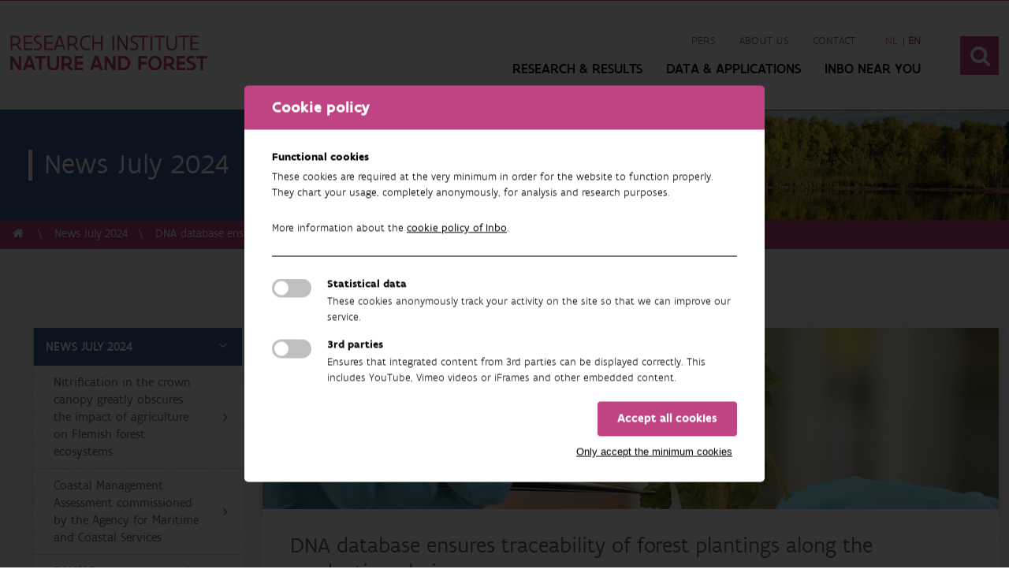

--- FILE ---
content_type: text/html; charset=utf-8
request_url: https://www.vlaanderen.be/inbo/en-gb/news-july-2024/dna-database-ensures-traceability-of-forest-plantings-along-the-production-chain/
body_size: 9815
content:

<!DOCTYPE html>
<html>
<head>

    

    <!-- Global Metas
    ============================================================================================================================================== -->
    <meta charset="utf-8">
    <meta name="viewport" content="width=device-width, initial-scale=1">
    

    

<title>DNA database ensures traceability of forest plantings along the production chain | Instituut voor Natuur- en Bosonderzoek</title>

<meta name="description" content=''>
<meta name="keywords" content=''>

<!--SOCIAL MEDIA metatags -->
<meta property="og:title" content='' />
<meta property="og:description" content='' />
<meta property="og:image" content='http://www.inbo.be/inbo/media/2535/yves_adams_ay5_8494_20170407_7770_inbo.jpg' />
<meta property="og:site_name" content='' />
<meta property="og:url" content='' />
    <link rel="stylesheet" href="https://cdnjs.cloudflare.com/ajax/libs/font-awesome/6.7.2/css/all.min.css" integrity="sha512-Evv84Mr4kqVGRNSgIGL/F/aIDqQb7xQ2vcrdIwxfjThSH8CSR7PBEakCr51Ck+w+/U6swU2Im1vVX0SVk9ABhg==" crossorigin="anonymous" referrerpolicy="no-referrer" />
    <!-- CSS
    ============================================================================================================================================== -->
    <!--Custom styles-->
    
    <link rel="stylesheet" href="/inbo/styles/css/style.min.css">

    
    <link rel="stylesheet" href="//code.jquery.com/ui/1.12.1/themes/base/jquery-ui.css">

    <!--[if lt IE 9]>
        <script src="http://html5shim.googlecode.com/svn/trunk/html5.js"></script>
    <![endif]-->
    <!-- Favicons
    ============================================================================================================================================== -->
    <link rel="apple-touch-icon" sizes="57x57" href="/inbo/images/favicons/apple-icon-57x57.png">
    <link rel="apple-touch-icon" sizes="60x60" href="/inbo/images/favicons/apple-icon-60x60.png">
    <link rel="apple-touch-icon" sizes="72x72" href="/inbo/images/favicons/apple-icon-72x72.png">
    <link rel="apple-touch-icon" sizes="76x76" href="/inbo/images/favicons/apple-icon-76x76.png">
    <link rel="apple-touch-icon" sizes="114x114" href="/inbo/images/favicons/apple-icon-114x114.png">
    <link rel="apple-touch-icon" sizes="120x120" href="/inbo/images/favicons/apple-icon-120x120.png">
    <link rel="apple-touch-icon" sizes="144x144" href="/inbo/images/favicons/apple-icon-144x144.png">
    <link rel="apple-touch-icon" sizes="152x152" href="/inbo/images/favicons/apple-icon-152x152.png">
    <link rel="apple-touch-icon" sizes="180x180" href="/inbo/images/favicons/apple-icon-180x180.png">
    <link rel="icon" type="image/png" sizes="192x192" href="/inbo/images/favicons/android-icon-192x192.png">
    <link rel="icon" type="image/png" sizes="32x32" href="/inbo/images/favicons/favicon-32x32.png">
    <link rel="icon" type="image/png" sizes="96x96" href="/inbo/images/favicons/favicon-96x96.png">
    <link rel="icon" type="image/png" sizes="16x16" href="/inbo/images/favicons/favicon-16x16.png">
    <link rel="manifest" href="/inbo/images/favicons/manifest.json">
    <meta name="msapplication-TileColor" content="#ffffff">
    <meta name="msapplication-TileImage" content="/inbo/images/favicons/ms-icon-144x144.png">
    <meta name="theme-color" content="#ffffff">
    <meta name="google-site-verification" content="7cDEc49EcKW3nY_q5wGChrhoi3lWQu1L7tSEdK6wfI4" />

    
    <link rel="stylesheet" href="//code.jquery.com/ui/1.12.1/themes/base/jquery-ui.css">


    

    <script src="https://prod.widgets.burgerprofiel.vlaanderen.be/api/v1/node_modules/@govflanders/vl-widget-polyfill/dist/index.js"></script>
    <script src="https://prod.widgets.burgerprofiel.vlaanderen.be/api/v1/node_modules/@govflanders/vl-widget-client/dist/index.js"></script>




</head>
<body ng-app="myApp">

    
    <!-- ########## MOBILE MENU ########## -->
    <div class="overlay-wrapper" canvas="container"></div>
    <div class="mobile-nav" off-canvas="mobile-nav right overlay">
        <div class="icon-cancel-1 close"></div>
        <!--main-nav-->
        <nav class="main-nav">
            <ul>
                    <li>
                        <!--#
                            ook 'name' en 'title' attribuut van de a-tag dynamisch inladen, zelfde tekstwaarde van de a-tag zelf.
                        #-->
                        <a href="#" class="has-subnav" name="Research &amp; results" title="Research &amp; results">Research &amp; results <i class="icon-angle-down"></i></a>
                        <ul>
                            <li>
                                <a href="https://www.vlaanderen.be/inbo/en-gb/projects/">Projects <i class="icon-angle-right"></i></a>
                            </li>
                            <li>
                                <a href="https://www.vlaanderen.be/inbo/en-gb/publications/">Publications <i class="icon-angle-right"></i></a>
                            </li>
                            <li>
                                <a href="https://www.vlaanderen.be/inbo/en-gb/data-applications/">DATA &amp; APPLICATIONS <i class="icon-angle-right"></i></a>
                            </li>
                            <li>
                                <a href="#" class="has-subnav" name="Research themes" title="Research themes">
                                    Research themes <i class="icon-angle-down"></i>
                                </a>
                                <ul>
                                        <li>
                                            <a href="https://www.vlaanderen.be/inbo/en-gb/researchdomains/beschermde-natuur/">Protected Nature</a>
                                        </li>
                                        <li>
                                            <a href="https://www.vlaanderen.be/inbo/en-gb/researchdomains/water/">Water</a>
                                        </li>
                                        <li>
                                            <a href="https://www.vlaanderen.be/inbo/en-gb/researchdomains/bodem-lucht/">Soil &amp; air</a>
                                        </li>
                                        <li>
                                            <a href="https://www.vlaanderen.be/inbo/en-gb/researchdomains/bos/">Forest</a>
                                        </li>
                                        <li>
                                            <a href="https://www.vlaanderen.be/inbo/en-gb/researchdomains/faunabeheer/">Wildlife Management</a>
                                        </li>
                                        <li>
                                            <a href="https://www.vlaanderen.be/inbo/en-gb/researchdomains/klimaat/">Climate</a>
                                        </li>
                                        <li>
                                            <a href="https://www.vlaanderen.be/inbo/en-gb/researchdomains/invasieve-soorten/">Invasive species</a>
                                        </li>
                                        <li>
                                            <a href="https://www.vlaanderen.be/inbo/en-gb/researchdomains/landbouw/">Agriculture</a>
                                        </li>
                                        <li>
                                            <a href="https://www.vlaanderen.be/inbo/en-gb/researchdomains/natuur-maatschappij/">Nature &amp; Society</a>
                                        </li>
                                        <li>
                                            <a href="https://www.vlaanderen.be/inbo/en-gb/researchdomains/data-infrastructuur/">Data &amp; Infrastructure</a>
                                        </li>
                                </ul>
                            </li>
                        </ul>
                    </li>
                
                    <li>
                        <a name="Data &amp; Applications" title="Data &amp; Applications"  href="https://www.vlaanderen.be/inbo/en-gb/data-applications/" >
                            Data &amp; Applications
                        </a>

                    </li>
                    <li>
                        <a name="INBO near you" title="INBO near you"  href="https://www.vlaanderen.be/inbo/en-gb/meetpunten/" >
                            INBO near you
                        </a>

                    </li>


                    <li class="sub-nav-small">
                        <a name="Pers" title="Pers"  href="https://www.vlaanderen.be/inbo/en-gb/persberichten/" >
                            Pers
                        </a>
                    </li>
                    <li class="sub-nav-small">
                        <a name="About us" title="About us"  href="https://www.vlaanderen.be/inbo/en-gb/about-us/" >
                            About us
                        </a>
                    </li>
                    <li class="sub-nav-small">
                        <a name="Contact" title="Contact"  href="https://www.vlaanderen.be/inbo/en-gb/contact-inbo/" >
                            Contact
                        </a>
                    </li>
            </ul>
        </nav>
    </div>
    <!-- ########## END MOBILE MENU ########## -->
    <!-- ########## PAGE WRAPPER ########## -->
    <div class="page-wrapper">
        <!--HEADER-->
        <header>
            <!--top header-->
            <div class="top-header">
                <script src=https://prod.widgets.burgerprofiel.vlaanderen.be/api/v1/widget/7079b3f6-3b33-4302-9659-a149e3af5ec3/embed></script>
                <div class="clear"></div>
            </div>
            <!--main header-->
            <div class="main-header">
                <div class="container">
                    <div class="sixteen">
                        <div class="flex align-center justify-content flex-wrap width-100">


                                <div class="logo logo-large">
                                    <a href="/inbo/en-gb">
                                        <img src="/inbo/images/INBO-logo-en.svg" alt="INBO logo" />
                                    </a>
                                </div>

                            <div class="right flex align-center header-content-right">
                                <nav class="navigation">
                                    <div class="sub-nav">
                                        <ul>
                                                <li>
                                                    <a name="Pers" title="Pers"  href="https://www.vlaanderen.be/inbo/en-gb/persberichten/" >
                                                        Pers
                                                    </a>
                                                </li>
                                                <li>
                                                    <a name="About us" title="About us"  href="https://www.vlaanderen.be/inbo/en-gb/about-us/" >
                                                        About us
                                                    </a>
                                                </li>
                                                <li>
                                                    <a name="Contact" title="Contact"  href="https://www.vlaanderen.be/inbo/en-gb/contact-inbo/" >
                                                        Contact
                                                    </a>
                                                </li>
                                                                                            <li id="language">
                                                    <ul>
                                                            <li >
                                                                <a href="/inbo/nieuwsbrief-juli-2024/dna-databank-zorgt-voor-traceerbaarheid-van-bosplantsoen-over-de-hele-productieketen/" >
                                                                    <abbr lang="nl" title="Nederlands ">
                                                                            nl
                                                                    </abbr>
                                                                </a>
                                                            </li>
                                                            <li class=active>
                                                                <a href="https://www.vlaanderen.be/inbo/en-gb/news-july-2024/dna-database-ensures-traceability-of-forest-plantings-along-the-production-chain/" class=active>
                                                                    <abbr lang="en" title="English ">
                                                                            <strong>en</strong>
                                                                    </abbr>
                                                                </a>
                                                            </li>

                                                        
                                                    </ul>
                                                </li>
                                        </ul>
                                    </div>
                                    <div class="main-nav">
                                        <ul>

                                            <li>
                                                <a class="has-subnav" href="#">Research &amp; results</a>
                                            </li>


                                                <li>
                                                    <a name="Data &amp; Applications" title="Data &amp; Applications"  href="https://www.vlaanderen.be/inbo/en-gb/data-applications/" >
                                                        Data &amp; Applications
                                                    </a>
                                                </li>
                                                <li>
                                                    <a name="INBO near you" title="INBO near you"  href="https://www.vlaanderen.be/inbo/en-gb/meetpunten/" >
                                                        INBO near you
                                                    </a>
                                                </li>

                                            <li class="hamburger-nav">
                                                <!--hamburger-->
                                                <div class="hamburger icon-menu"></div>
                                            </li>
                                        </ul>
                                    </div>
                                </nav>
                                    <div class="search">
                                        <button>
                                            <i class="icon-search"></i>
                                        </button>
                                    </div>

                            </div>
                        </div>
                        <div class="clear"></div>
                    </div>
                    <div class="clear"></div>
                </div>
            </div>
                <!--Mobile global search-->
                <div class="mobile-global-search">
                    <div class="container">
                        <div class="sixteen">
                            <div class="search-container">

                                <form action="/" method="post">
                                    <div class="form-page">
                                        <div class="row one-column">
                                            <div class="cell col-md-12">
                                                <div class="form-group searchfield">
                                                    <div onclick="MobileSearch();" class="search-button"><i class="icon-search"></i></div>
                                                    <input id="mobile-search-input" placeholder="Search term" type="text">
                                                </div>
                                            </div>
                                        </div>
                                    </div>
                                </form>
                            </div>
                        </div>
                        <div class="clear"></div>
                    </div>
                </div>
                <!--Global search-->
                <div class="global-search">
                    <div class="container">
                        <div class="sixteen">
                            <div class="search-container">
                                <div class="title">Search</div>
                                <form action="/" method="post">
                                    <div class="form-page">
                                        <div class="row one-column">
                                            <div class="cell col-md-12">
                                                <div class="form-group searchfield">
                                                    <div onclick="GlobalSearch();" class="search-button"><i class="icon-search"></i></div>
                                                    <input class="reset" onclick="Reset();" type="reset" value="x" />
                                                    <input id="global-search-input" placeholder="Search term" type="text">
                                                </div>
                                            </div>
                                        </div>
                                    </div>
                                </form>
                            </div>
                        </div>
                        <div class="clear"></div>
                    </div>
                </div>

            <!--SUBNAV collapse-->
            <!--Indien de natuurindicatoren in de subnav de volledige breedte moeten innemen geef je de class 'full-width' aan subnav-collapse-->
            <div class="subnav-collapse-nature full-width">
                <div class="container">

                    <div class="onderzoeksdomeinen match-height">
                            <article class="one-fifth">
                                <a href="https://www.vlaanderen.be/inbo/en-gb/researchdomains/beschermde-natuur/indicators" class="onderzoeksdomein">
                                    <div class="onderzoeksdomein-title">
                                        <h3>Protected Nature</h3>
                                    </div>
                                    <div class="onderzoeksdomein-image" style="background-image: url('/inbo/media/1100/beschermde-natuur.jpg')"></div>
                                </a>
                            </article>
                            <article class="one-fifth">
                                <a href="https://www.vlaanderen.be/inbo/en-gb/researchdomains/water/indicators" class="onderzoeksdomein">
                                    <div class="onderzoeksdomein-title">
                                        <h3>Water</h3>
                                    </div>
                                    <div class="onderzoeksdomein-image" style="background-image: url('/inbo/media/1103/water.jpg')"></div>
                                </a>
                            </article>
                            <article class="one-fifth">
                                <a href="https://www.vlaanderen.be/inbo/en-gb/researchdomains/bodem-lucht/indicators" class="onderzoeksdomein">
                                    <div class="onderzoeksdomein-title">
                                        <h3>Soil &amp; air</h3>
                                    </div>
                                    <div class="onderzoeksdomein-image" style="background-image: url('/inbo/media/1102/bodem.jpg')"></div>
                                </a>
                            </article>
                            <article class="one-fifth">
                                <a href="https://www.vlaanderen.be/inbo/en-gb/researchdomains/bos/indicators" class="onderzoeksdomein">
                                    <div class="onderzoeksdomein-title">
                                        <h3>Forest</h3>
                                    </div>
                                    <div class="onderzoeksdomein-image" style="background-image: url('/inbo/media/1101/bos.jpg')"></div>
                                </a>
                            </article>
                            <article class="one-fifth">
                                <a href="https://www.vlaanderen.be/inbo/en-gb/researchdomains/faunabeheer/indicators" class="onderzoeksdomein">
                                    <div class="onderzoeksdomein-title">
                                        <h3>Wildlife Management</h3>
                                    </div>
                                    <div class="onderzoeksdomein-image" style="background-image: url('/inbo/media/1104/faunabeheheer.jpg')"></div>
                                </a>
                            </article>
                            <article class="one-fifth">
                                <a href="https://www.vlaanderen.be/inbo/en-gb/researchdomains/klimaat/indicators" class="onderzoeksdomein">
                                    <div class="onderzoeksdomein-title">
                                        <h3>Climate</h3>
                                    </div>
                                    <div class="onderzoeksdomein-image" style="background-image: url('/inbo/media/1106/klimaat.jpg')"></div>
                                </a>
                            </article>
                            <article class="one-fifth">
                                <a href="https://www.vlaanderen.be/inbo/en-gb/researchdomains/invasieve-soorten/indicators" class="onderzoeksdomein">
                                    <div class="onderzoeksdomein-title">
                                        <h3>Invasive species</h3>
                                    </div>
                                    <div class="onderzoeksdomein-image" style="background-image: url('/inbo/media/1099/invasieve-soorten.jpg')"></div>
                                </a>
                            </article>
                            <article class="one-fifth">
                                <a href="https://www.vlaanderen.be/inbo/en-gb/researchdomains/landbouw/indicators" class="onderzoeksdomein">
                                    <div class="onderzoeksdomein-title">
                                        <h3>Agriculture</h3>
                                    </div>
                                    <div class="onderzoeksdomein-image" style="background-image: url('/inbo/media/1894/landbouw_new.jpg')"></div>
                                </a>
                            </article>
                            <article class="one-fifth">
                                <a href="https://www.vlaanderen.be/inbo/en-gb/researchdomains/natuur-maatschappij/indicators" class="onderzoeksdomein">
                                    <div class="onderzoeksdomein-title">
                                        <h3>Nature &amp; Society</h3>
                                    </div>
                                    <div class="onderzoeksdomein-image" style="background-image: url('/inbo/media/1098/natuur-en-maatschappij.jpg')"></div>
                                </a>
                            </article>
                            <article class="one-fifth">
                                <a href="https://www.vlaanderen.be/inbo/en-gb/researchdomains/data-infrastructuur/indicators" class="onderzoeksdomein">
                                    <div class="onderzoeksdomein-title">
                                        <h3>Data &amp; Infrastructure</h3>
                                    </div>
                                    <div class="onderzoeksdomein-image" style="background-image: url('/inbo/media/1105/infrastructuur.jpg')"></div>
                                </a>
                            </article>
                                                <article class="one-fifth">
                            <a href="https://www.vlaanderen.be/inbo/en-gb/indicators/" class="onderzoeksdomein inverse">
                                <div class="onderzoeksdomein-title">
                                    <h3>All indicators<i class="icon-angle-right"></i></h3>
                                </div>
                            </a>
                        </article>
                    </div>
                    <div class="clear"></div>
                </div>
            </div>
            <div class="subnav-collapse">
                <div class="container">
                    <div class="one-fourth match-height">
                        <div class="subnav-nav-container">
                            <nav class="subnav-nav">
                                <ul>
                                    <li>
                                        <a href="https://www.vlaanderen.be/inbo/en-gb/projects/">Projects <i class="icon-angle-right"></i></a>
                                    </li>
                                    <li>
                                        <a href="https://www.vlaanderen.be/inbo/en-gb/publications/">Publications <i class="icon-angle-right"></i></a>
                                    </li>
                                    <li>
                                        <a href="https://www.vlaanderen.be/inbo/en-gb/data-applications/">DATA &amp; APPLICATIONS <i class="icon-angle-right"></i></a>
                                    </li>
                                </ul>
                            </nav>
                        </div>
                    </div>
                    <div class="three-fourth onderzoeksdomeinen match-height">
                            <article class="one-fifth">
                                <a href="https://www.vlaanderen.be/inbo/en-gb/researchdomains/beschermde-natuur/" class="onderzoeksdomein">
                                    <div class="onderzoeksdomein-title">
                                        <h3>Protected Nature</h3>
                                    </div>
                                    <div class="onderzoeksdomein-image" style="background-image: url('/inbo/media/1100/beschermde-natuur.jpg')"></div>
                                </a>
                            </article>
                            <article class="one-fifth">
                                <a href="https://www.vlaanderen.be/inbo/en-gb/researchdomains/water/" class="onderzoeksdomein">
                                    <div class="onderzoeksdomein-title">
                                        <h3>Water</h3>
                                    </div>
                                    <div class="onderzoeksdomein-image" style="background-image: url('/inbo/media/1103/water.jpg')"></div>
                                </a>
                            </article>
                            <article class="one-fifth">
                                <a href="https://www.vlaanderen.be/inbo/en-gb/researchdomains/bodem-lucht/" class="onderzoeksdomein">
                                    <div class="onderzoeksdomein-title">
                                        <h3>Soil &amp; air</h3>
                                    </div>
                                    <div class="onderzoeksdomein-image" style="background-image: url('/inbo/media/1102/bodem.jpg')"></div>
                                </a>
                            </article>
                            <article class="one-fifth">
                                <a href="https://www.vlaanderen.be/inbo/en-gb/researchdomains/bos/" class="onderzoeksdomein">
                                    <div class="onderzoeksdomein-title">
                                        <h3>Forest</h3>
                                    </div>
                                    <div class="onderzoeksdomein-image" style="background-image: url('/inbo/media/1101/bos.jpg')"></div>
                                </a>
                            </article>
                            <article class="one-fifth">
                                <a href="https://www.vlaanderen.be/inbo/en-gb/researchdomains/faunabeheer/" class="onderzoeksdomein">
                                    <div class="onderzoeksdomein-title">
                                        <h3>Wildlife Management</h3>
                                    </div>
                                    <div class="onderzoeksdomein-image" style="background-image: url('/inbo/media/1104/faunabeheheer.jpg')"></div>
                                </a>
                            </article>
                            <article class="one-fifth">
                                <a href="https://www.vlaanderen.be/inbo/en-gb/researchdomains/klimaat/" class="onderzoeksdomein">
                                    <div class="onderzoeksdomein-title">
                                        <h3>Climate</h3>
                                    </div>
                                    <div class="onderzoeksdomein-image" style="background-image: url('/inbo/media/1106/klimaat.jpg')"></div>
                                </a>
                            </article>
                            <article class="one-fifth">
                                <a href="https://www.vlaanderen.be/inbo/en-gb/researchdomains/invasieve-soorten/" class="onderzoeksdomein">
                                    <div class="onderzoeksdomein-title">
                                        <h3>Invasive species</h3>
                                    </div>
                                    <div class="onderzoeksdomein-image" style="background-image: url('/inbo/media/1099/invasieve-soorten.jpg')"></div>
                                </a>
                            </article>
                            <article class="one-fifth">
                                <a href="https://www.vlaanderen.be/inbo/en-gb/researchdomains/landbouw/" class="onderzoeksdomein">
                                    <div class="onderzoeksdomein-title">
                                        <h3>Agriculture</h3>
                                    </div>
                                    <div class="onderzoeksdomein-image" style="background-image: url('/inbo/media/1894/landbouw_new.jpg')"></div>
                                </a>
                            </article>
                            <article class="one-fifth">
                                <a href="https://www.vlaanderen.be/inbo/en-gb/researchdomains/natuur-maatschappij/" class="onderzoeksdomein">
                                    <div class="onderzoeksdomein-title">
                                        <h3>Nature &amp; Society</h3>
                                    </div>
                                    <div class="onderzoeksdomein-image" style="background-image: url('/inbo/media/1098/natuur-en-maatschappij.jpg')"></div>
                                </a>
                            </article>
                            <article class="one-fifth">
                                <a href="https://www.vlaanderen.be/inbo/en-gb/researchdomains/data-infrastructuur/" class="onderzoeksdomein">
                                    <div class="onderzoeksdomein-title">
                                        <h3>Data &amp; Infrastructure</h3>
                                    </div>
                                    <div class="onderzoeksdomein-image" style="background-image: url('/inbo/media/1105/infrastructuur.jpg')"></div>
                                </a>
                            </article>

                    </div>
                    <div class="clear"></div>
                </div>
            </div>
        </header>



        

<link href="//cdn-images.mailchimp.com/embedcode/classic-061523.css" rel="stylesheet" type="text/css">
<style type="text/css">
    #mc_embed_signup {
        background: #fff;
        false;
        clear: left;
        font: 14px Helvetica,Arial,sans-serif;
        width: 600px;
    }
    /* Add your own Mailchimp form style overrides in your site stylesheet or in this style block.
           We recommend moving this block and the preceding CSS link to the HEAD of your HTML file. */
</style>
<style type="text/css">
    #mc-embedded-subscribe-form input[type=checkbox] {
        display: inline;
        width: auto;
        margin-right: 10px;
    }

    #mergeRow-gdpr {
        margin-top: 20px;
    }

        #mergeRow-gdpr fieldset label {
            font-weight: normal;
        }

    #mc-embedded-subscribe-form .mc_fieldset {
        border: none;
        min-height: 0px;
        padding-bottom: 0px;
    }

    #mc_embed_signup .clear {
        clear: both;
        overflow: unset !important;
        visibility: visible !important;
        width: auto;
        height: auto;
    }

    #mc-embedded-subscribe-form input[type=checkbox]{
        position: relative !important;
        left: 0 !important;
    }
</style>


<div class="content">
    <section class="sub-header">
        <div class="sub-header-container">
            <div class="container">
                <div class="sixteen">
                    <div class="title-container">
                        <div class="title">
                            <div class="border-left">
                                    <h1>
                                        News July 2024
                                    </h1>
                            </div>
                        </div>
                    </div>
                </div>
                <div class="clear"></div>
            </div>
            <div class="sub-header-image-container">
                <div class="sub-header-image" style="background-image:url(/inbo/media/1173/vilda_133434_ven_in_de_lommelse_sahara_yves_adams_1240_px_48259.jpg?center=0.38,0.65333333333333332&amp;mode=crop&amp;width=1313&amp;height=280&amp;rnd=132459274920000000); background-position: top center;">

                </div>
            </div>
        </div>


    </section>
    <div class="breadcrumbs">
        <div class="container">
            <div class="sixteen">
                <ul>
                    <li>
                        <a href="/inbo/en-GB"><i class="icon-home"></i></a>
                    </li>
                        <li>
                            <a href="https://www.vlaanderen.be/inbo/en-gb/news-july-2024/">News July 2024</a>
                        </li>

                    <li>
                        <a href="https://www.vlaanderen.be/inbo/en-gb/news-july-2024/dna-database-ensures-traceability-of-forest-plantings-along-the-production-chain/">DNA database ensures traceability of forest plantings along the production chain</a>
                    </li>

                </ul>
            </div>
            <div class="clear"></div>
        </div>
    </div>

    <div class="bg-pattern large-block">
        <div class="container">
            <!--sidebar -->
                <div class="one-fourth sticky">
                    <div class="sidebar sidebar-block-left">
                        <!-- active klasse toekennen aan de a tag indien geopend-->
                        <nav class="sidebar-content">
                            <ul class="first-lvl">
                                    <li>
                                        <a class="active" href="#">News July 2024 <i class="icon-angle-up"></i></a>
                                        <!--Open class indien deze al geopend moet zijn bij de start-->
                                        <ul class="second-lvl open">
                                                <li>
                                                    <a class="" href="https://www.vlaanderen.be/inbo/en-gb/news-july-2024/nitrification-in-the-crown-canopy-greatly-obscures-the-impact-of-agriculture-on-flemish-forest-ecosystems/">Nitrification in the crown canopy greatly obscures the impact of agriculture on Flemish forest ecosystems <i class="icon-angle-right"></i></a>
                                                </li>
                                                <li>
                                                    <a class="" href="https://www.vlaanderen.be/inbo/en-gb/news-july-2024/coastal-management-assessment-commissioned-by-the-agency-for-maritime-and-coastal-services/">Coastal Management Assessment commissioned by the Agency for Maritime and Coastal Services <i class="icon-angle-right"></i></a>
                                                </li>
                                                <li>
                                                    <a class="" href="https://www.vlaanderen.be/inbo/en-gb/news-july-2024/ramsar-secretary-general-visits-brussels-wetlands-in-the-spotlight/">RAMSAR secretary general visits Brussels: wetlands in the spotlight <i class="icon-angle-right"></i></a>
                                                </li>
                                                <li>
                                                    <a class="active" href="https://www.vlaanderen.be/inbo/en-gb/news-july-2024/dna-database-ensures-traceability-of-forest-plantings-along-the-production-chain/">DNA database ensures traceability of forest plantings along the production chain <i class="icon-angle-right"></i></a>
                                                </li>
                                                <li>
                                                    <a class="" href="https://www.vlaanderen.be/inbo/en-gb/news-july-2024/epigenetics-a-renewed-look-at-tree-adaptability/">Epigenetics: a renewed look at tree adaptability <i class="icon-angle-right"></i></a>
                                                </li>
                                                <li>
                                                    <a class="" href="https://www.vlaanderen.be/inbo/en-gb/news-july-2024/not-every-plant-likes-more-heat/">Not every plant likes more heat <i class="icon-angle-right"></i></a>
                                                </li>
                                                <li>
                                                    <a class="" href="https://www.vlaanderen.be/inbo/en-gb/news-july-2024/agricultural-species-monitoring-network-across-flanders/">Agricultural species monitoring network across Flanders <i class="icon-angle-right"></i></a>
                                                </li>
                                                <li>
                                                    <a class="" href="https://www.vlaanderen.be/inbo/en-gb/news-july-2024/inbo-well-represented-at-the-23rd-icais-conference-halifax-nova-scotia-canada/">INBO well represented at the 23rd ICAIS Conference (Halifax, Nova Scotia, Canada) <i class="icon-angle-right"></i></a>
                                                </li>
                                                <li>
                                                    <a class="" href="https://www.vlaanderen.be/inbo/en-gb/news-july-2024/tenth-symposium-of-the-belgian-wildlife-disease-society/">Tenth Symposium of the Belgian Wildlife Disease Society <i class="icon-angle-right"></i></a>
                                                </li>
                                                <li>
                                                    <a class="" href="https://www.vlaanderen.be/inbo/en-gb/news-july-2024/save-the-date-life-riparias-international-conference-2024/">Save the date – LIFE RIPARIAS International Conference 2024 <i class="icon-angle-right"></i></a>
                                                </li>
                                                <li>
                                                    <a class="" href="https://www.vlaanderen.be/inbo/en-gb/news-july-2024/memorandum-flemish-scientific-institutions-priorities-for-2024-2029/">Memorandum Flemish Scientific Institutions: Priorities for 2024-2029 <i class="icon-angle-right"></i></a>
                                                </li>
                                        </ul>
                                    </li>
                                
                            </ul>
                        </nav>
                    </div>
                    
                </div>
                <!-- text content 1 -->
                <div class="three-fourth">
                        <div class="article-img-cover" style="background-image:url(/inbo/media/2535/yves_adams_ay5_8494_20170407_7770_inbo.jpg?anchor=center&amp;mode=crop&amp;width=870&amp;height=230&amp;rnd=133637726910000000); background-position: top center;">
                        </div>
                    <div class="text-container white-bg">


                        <div class="text">
                            <h2>DNA database ensures traceability of forest plantings along the production chain</h2>
                            <p>The European Forest Strategy 2030 puts the focus on climate-resilient forest management. Choosing the right planting material in afforestation is essential here: use appropriate tree species with the right provenance. A broad genetic base increases the likelihood that trees are well adapted to current and future climate conditions. But how do you know what you are planting?</p>
<p>ANB commissioned INBO, together with the <span>Agency for Agriculture and Fisheries</span> and the tree nursery sector, to create a DNA database. This enables traceability and transparency across the entire production chain of forest plantings of native origin with the label 'Plant van hier'. It is one of the first DNA databases in Europe for forest planting certification and tracing.</p>
<p>The database contains profiles of 9 tree and shrub species of native origin from 25 recognised seed orchards. The database will be further expanded in the future.</p>
<p>In addition, the database provides insights into genetic diversity within seed orchards. It is therefore also a valuable tool for managing those seed orchards and maintaining genetic diversity.</p>
<p><a href="mailto:Annelore.dero@inbo.be">Annelore De Ro</a>, Pieter De Frenne, Hannes Wilms, Leen Verschaeve, An Van Breusegem, Sabrina Neyrinck, Kristine Vander Mijnsbrugge, An Vanden Broeck</p>
<p><strong>Read more:</strong> <a rel="noopener" href="/inbo/publicaties/a-genetic-database-as-a-tool-to-provide-proof-of-origin-of-autochthonous-forest-reproductive-material" target="_blank">De Ro et al. (2024). A genetic database as a tool to provide proof of origin of autochthonous forest reproductive material. Book of abstract, p9. Seed Orchards Conference 20-24 May 2024 – Brasov, Romania</a></p>
<p style="text-align: right;"><em>Image above: Yves Adams (Vildaphoto)</em></p>
                        </div>
                                                                            <div class="form">
                                <div class="downloads">
                                    <h2>
                                        
                                    </h2>
                                    <div class="contact-form placeholder-fill">
                                        
<div ng-app="formEditor" ng-controller="FormController" ng-cloak>
  
    <div class="container form-receipt" ng-show="showReceipt">
      <h2></h2>
      <p>
        
      </p>
    </div>
    <div class="container form-data" ng-hide="showReceipt" ng-init="init(4697)">
      <form name="form" novalidate>
          <div class="form-page" ng-show="isActivePage(0)" ng-form="formPage0">
          </div>
      </form>
      
<div id="validationErrors" class="row form-validation-errors" ng-show="invalidValidations.length > 0">
        <div class="cell">
          <div class="form-group">
            <div class="alert alert-danger">
              <h4>
                Warning
              </h4>
              <ul id="validationErrorsList">
                <li ng-repeat="validation in invalidValidations">{{validation.errorMessage}}</li>
              </ul>
            </div>
          </div>
        </div>
      </div>
    </div>
    <script type="text/javascript">
      
      var _fe = _fe || {};
      _fe[4697] = {};

      
      _fe[4697].defaultValues = {};

      _fe[4697].validations = [];

      
      _fe[4697].actions = [];

      
      _fe[4697].totalPages = 1;

      
      _fe[4697].hasReceipt = false;
    </script>
</div>

                                    </div>
                                </div>
                            </div>
                    </div>
                </div>
                <div class="clear"></div>


        </div>
    </div>

    	
<!--Newsletter-->
<section class="newsletter block">
    <div class="container">
        <div class="sixteen text-center">
            <h2>Newsletter</h2>
            
            <a href="https://www.vlaanderen.be/inbo/en-gb/newsletter/" class="btn green margin-top">Subscribe to our English newsletter(s) here <i class="icon-right-open"></i></a>
        </div>
        <div class="clear"></div>
    </div>
</section>
</div>




        <!--END CONTENT-->
        <!--FOOTER-->
        <footer>
            <div class="footer-top block">
                <div class="container">
                    <div class="footer-block contact-block">
                        <div class="title">
                            Research Institute Nature and Forest
                        </div>
                        <address>
                            <p>Herman Teirlinckgebouw<br />Havenlaan 88<br />1000 Brussel<br /><strong><br />PO Box:</strong><br />Koning Albert II-laan 15 bus 186<br />B-1210 Brussel<br /><br /></p>
                        </address>
                        <div class="phone">
                            Telephone: <a href="tel:+32 2 430 26 37">+32 2 430 26 37</a>
                        </div>
                        <ul class="socials">

                                <li>
                                    <a href="https://www.facebook.com/INBOVlaanderen/" target="_blank">
                                        <i class="icon-facebook"></i>
                                        Facebook
                                    </a>

                                </li>
                                                                                        <li>
                                    <a href="https://www.instagram.com/INBOVlaanderen/" target="_blank">
                                        <i class="icon-instagram"></i>
                                        Instagram
                                    </a>

                                </li>
                                                            <li>
                                    <a href="https://vimeo.com/inbo" target="_blank">
                                        <i class="icon-vimeo-squared"></i>
                                        Vimeo
                                    </a>

                                </li>
                                                            <li>
                                    <a href="https://www.linkedin.com/company/inbo-research-institute-for-nature-and-forest" target="_blank">
                                        <i class="icon-linkedin-squared"></i>
                                        LinkedIn
                                    </a>

                                </li>
                        </ul>
                    </div>
                    <div class="footer-block over-inbo">
                        <div class="title">
                            About INBO
                        </div>
                        <p>The Research Institute for Nature and Forest (INBO) is the independent research institute of the Flemish government that underpins and evaluates biodiversity policy and management by means of applied scientific research, data and knowledge sharing.</p>
                            <ul class="links">
                                    <li>
                                        <a target="_self" href="https://www.vlaanderen.be/inbo/en-gb/about-us/">About us</a>
                                    </li>
                                    <li>
                                        <a target="_self" href="https://www.vlaanderen.be/inbo/en-gb/contact-inbo/">Contact us</a>
                                    </li>
                            </ul>

                    </div>
                        <div class="footer-block sitemap">
                            <div class="title">
                                Quick links
                            </div>
                            <ul class="links">
                                    <li>
                                        <a target="_self" href="/inbo/home/">Home</a>
                                    </li>
                                    <li>
                                        <a target="_blank" href="https://pureportal.inbo.be/en/">Pure portal</a>
                                    </li>
                            </ul>
                            <div class="clear"></div>
                        </div>

                    <div class="clear"></div>
                </div>
            </div>
            <script src=https://prod.widgets.burgerprofiel.vlaanderen.be/api/v1/widget/c9256c28-6093-41aa-ae7c-209f487037e4/embed></script>

        </footer>
        <!--END FOOTER-->
    </div>
    <!-- ########## END PAGE WRAPPER ########## -->
    

    <!-- JS
    ============================================================================================================================================== -->
        <!--jquery-->
        <script type="text/javascript" src="https://cdnjs.cloudflare.com/ajax/libs/jquery/3.4.1/jquery.js"></script>
        <!--plugins.js + scripts.js = bundle.min.js (automatisch gegenereerde file: zie bundleconfig)-->
        <script src="/inbo/js/bundle.min.js" type="text/javascript"></script>
        <script src="https://cdnjs.cloudflare.com/ajax/libs/popper.js/1.12.9/umd/popper.min.js" integrity="sha384-ApNbgh9B+Y1QKtv3Rn7W3mgPxhU9K/ScQsAP7hUibX39j7fakFPskvXusvfa0b4Q" crossorigin="anonymous"></script>
        <script src="https://maxcdn.bootstrapcdn.com/bootstrap/4.0.0/js/bootstrap.min.js" integrity="sha384-JZR6Spejh4U02d8jOt6vLEHfe/JQGiRRSQQxSfFWpi1MquVdAyjUar5+76PVCmYl" crossorigin="anonymous"></script>


    <!--angular-->
    <script src="https://ajax.googleapis.com/ajax/libs/angularjs/1.5.6/angular.min.js"></script>

    <!--form editor-->
    <script src="/inbo/JS/FormEditor/FormEditorAsync.min.js?v=1" type="text/javascript"></script>

    <script src="https://code.jquery.com/ui/1.12.1/jquery-ui.js"></script>
    <script src="https://cdn.jsdelivr.net/npm/sweetalert2@11"></script>

    <script type="text/javascript">
        // this is your site app. it needs to include the "formEditor" module.
        var myApp = angular.module("myApp", ["formEditor" /* add more modules to your app here */])
    </script>
    <script type="text/javascript">



        function IncreaseDownload(pureId) {
            $.ajax({
                url: "/inbo/umbraco/surface/ExternalApiCaching/IncreaseDownload",
                type: 'POST',
                data: {
                    pureId: pureId
                },
                success: function (data) {
                    console.log('increase download');
                    console.log(data);
                }
            });
        }

        function GlobalSearch() {
            window.location.href = 'https://www.vlaanderen.be/inbo/en-gb/zoeken/' + "?q=" + $("#global-search-input").val();
        }

        function MobileSearch() {
            window.location.href = 'https://www.vlaanderen.be/inbo/en-gb/zoeken/' + "?q=" + $("#mobile-search-input").val();
        }





            
         $(document).ready(function () {

              $("#global-search-input").on('keyup', function (e) {
                if (e.keyCode === 13) {
                    GlobalSearch();
                }
            });


            $("#mobile-search-input").on('keyup', function (e) {
                if (e.keyCode === 13) {
                    MobileSearch();
                }
            });
                 $("#global-search-input").autocomplete({
                source: '/inbo/umbraco/surface/ExternalApiCaching/SuggestSearchTerms',
                minLength: 3,
                delay: 500,
                focus: function () {
                    // prevent value inserted on focus
                    return false;
                },
                select: function (event, ui) {
                    console.log('select');
                    console.log(event);
                    console.log(ui);
                    var terms = this.value.split(/\s+/);
                    terms.pop(); // remove dropdown item
                    terms.push(ui.item.value.trim()); // add completed item
                    this.value = terms.join(" ");
                    GlobalSearch();
                    return false;
                },
            });



            $("#mobile-search-input").autocomplete({
                source: '/inbo/umbraco/surface/ExternalApiCaching/SuggestSearchTerms',
                minLength: 3,
                delay: 500,
                focus: function () {
                    // prevent value inserted on focus
                    return false;
                },
                select: function (event, ui) {
                    console.log('select');
                    console.log(event);
                    console.log(ui);
                    var terms = this.value.split(/\s+/);
                    terms.pop(); // remove dropdown item
                    terms.push(ui.item.value.trim()); // add completed item
                    this.value = terms.join(" ");
                    MobileSearch();
                    return false;
                },
            });

         })
        $(document).ready(function () {
            $(".dropdown-toggle").dropdown();
        });
             

    </script>



        <!--Debugged Cookiebar-->
        <script src="https://cdn.jsdelivr.net/npm/js-cookie@2/src/js.cookie.min.js"></script>
        <script src="/inbo/JS/debugged-cookiebar.min.js" type="text/javascript"></script>
        <script>
            var showPopupInstant = 'true';
            var cookiePopup = {
                title: 'Cookie policy',
                introTitle: 'Functional cookies',
                introText: '\u003cp\u003eThese cookies are required at the very minimum in order for the website to function properly. They chart your usage, completely anonymously, for analysis and research purposes.\u003c/p\u003e\r\n\u003cp\u003eMore information about the \u003ca rel=\"noopener\" data-udi=\"umb://document/767a24a9308b4bea9d6e1d516ae53fc1\" href=\"https://www.vlaanderen.be/inbo/en-gb/cookie-policy/\" target=\"_blank\"\u003ecookie policy of Inbo\u003c/a\u003e.\u003c/p\u003e',
                buttonText: 'Accept all cookies',
                buttonTextChange: 'Save my choice',
                minimalCookies: 'Only accept the minimum cookies',
            };

            var allowCookieMessage = {
                text: 'This content is not displayed correctly because 3rd party cookies are not allowed by you. Would you like to view this content anyway? Then change your setting and accept cookies from 3rd parties.',
                buttonText: 'Change my preferences'
            }

            var cookieTypesArr = [{"CookieID":"Analytics","CookieDisplayName":"Statistical data","CookieShortText":"These cookies anonymously track your activity on the site so that we can improve our service."},{"CookieID":"ThirdParty","CookieDisplayName":"3rd parties","CookieShortText":"Ensures that integrated content from 3rd parties can be displayed correctly. This includes YouTube, Vimeo videos or iFrames and other embedded content."}];
            var cookieType = [];
            try {
                 $.each(cookieTypesArr, function (i, cookieTypeItem) {
                cookieType.push(
                    {
                        id: cookieTypeItem.CookieID,
                        name: cookieTypeItem.CookieDisplayName,
                        text: cookieTypeItem.CookieShortText,
                        locked: false
                    });
            });
            var cookieController = $.fn.debuggedCookies(cookiePopup, cookieType, allowCookieMessage, showPopupInstant);
            } catch (e) {

            }

        </script>

        <script type="text/javascript">
            cookieController.blockThirdPartyIframes();
        </script>


    


    
    <script src="https://code.jquery.com/ui/1.12.1/jquery-ui.js"></script>
    <script>
        $(function () {
            $(document).tooltip();
        });
    </script>

</body>
</html>
